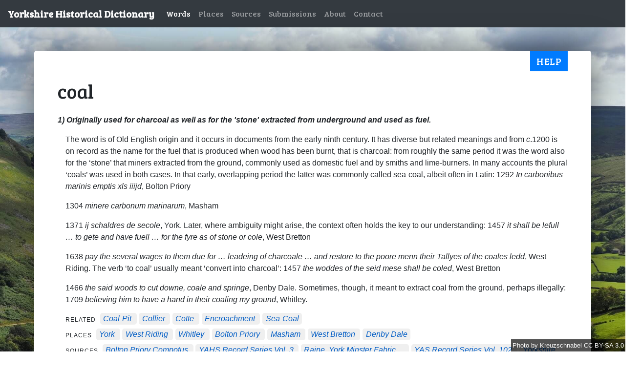

--- FILE ---
content_type: text/html; charset=utf-8
request_url: https://yorkshiredictionary.york.ac.uk/words/coal
body_size: 4136
content:
<!DOCTYPE html>
  <head>
    <link href="https://fonts.googleapis.com/css?family=Bree+Serif" rel="stylesheet">
    <link href="https://fonts.googleapis.com/css?family=Heebo" rel="stylesheet">
    <script data-turbolinks-eval="false" async src="https://www.googletagmanager.com/gtag/js?id=UA-21938253-17"></script>

    <title>coal -  Yorkshire Historical Dictionary </title>

    <meta name="csrf-param" content="authenticity_token" />
<meta name="csrf-token" content="ZVCke_TS8bxZVYtV1u63IHIg5GZHEpGrRopFfVyX8GUSBnY1fkMbvn300pPv5_3TNOlAbPJNxqFlDvcenKZJ4Q" />
    

    <link rel="apple-touch-icon" sizes="57x57" href="/apple-icon-57x57.png">
<link rel="apple-touch-icon" sizes="60x60" href="/apple-icon-60x60.png">
<link rel="apple-touch-icon" sizes="72x72" href="/apple-icon-72x72.png">
<link rel="apple-touch-icon" sizes="76x76" href="/apple-icon-76x76.png">
<link rel="apple-touch-icon" sizes="114x114" href="/apple-icon-114x114.png">
<link rel="apple-touch-icon" sizes="120x120" href="/apple-icon-120x120.png">
<link rel="apple-touch-icon" sizes="144x144" href="/apple-icon-144x144.png">
<link rel="apple-touch-icon" sizes="152x152" href="/apple-icon-152x152.png">
<link rel="apple-touch-icon" sizes="180x180" href="/apple-icon-180x180.png">
<link rel="icon" type="image/png" sizes="192x192"  href="/android-icon-192x192.png">
<link rel="icon" type="image/png" sizes="32x32" href="/favicon-32x32.png">
<link rel="icon" type="image/png" sizes="96x96" href="/favicon-96x96.png">
<link rel="icon" type="image/png" sizes="16x16" href="/favicon-16x16.png">
<link rel="manifest" href="/manifest.json">
<meta name="msapplication-TileColor" content="#ffffff">
<meta name="msapplication-TileImage" content="/ms-icon-144x144.png">
<meta name="theme-color" content="#ffffff">

    <link rel="stylesheet" href="/assets/application-d0278f7c6385e9499aef97d6dfae5f3e06f370da66da8f44fc2e166f47e9edb5.css" media="all" data-turbolinks-track="reload" />
    <script src="/assets/application-9df0430e4c0d88a1bf72c7573aa677e0bdc3728f0e80dcc77554c122f6c856e1.js" data-turbolinks-track="reload"></script>
  </head>

  <body class="background">
    <nav class="navbar navbar-expand-lg navbar-dark bg-dark">
  <a class="navbar-brand" href="/">Yorkshire Historical Dictionary</a>
  <button class="navbar-toggler" type="button" data-toggle="collapse" data-target="#navbarSupportedContent" aria-controls="navbarSupportedContent" aria-expanded="false" aria-label="Toggle navigation">
    <span class="navbar-toggler-icon"></span>
  </button>

  <div class="collapse navbar-collapse" id="navbarSupportedContent">
    <ul class="navbar-nav mr-auto">

        <li class="nav-item">
          <a class="nav-link active" href="/words">Words</a>
        </li>
        <li class="nav-item">
          <a class="nav-link" href="/places">Places</a>
        </li>
        <li class="nav-item">
          <a class="nav-link" href="/source_materials">Sources</a>
        </li>
        <li class="nav-item">
          <a class="nav-link" href="/submissions">Submissions</a>
        </li>
        <li class="nav-item">
          <a class="nav-link" href="/about">About</a>
        </li>
        <li class="nav-item">
          <a class="nav-link" href="/contact">Contact</a>
        </li>
    </ul>
  </div>
</nav>

    <div class="container-fluid flash-container">
    </div>
    <div class="container">
      <button type="button" class="help-button btn btn-primary" data-toggle="modal" data-target="#helpModal">
  Help
</button>
      
<div class="row">
  <div class="col">
    <h1>coal</h1>
  </div>
</div>
  <div class="row">
    <div class="col">
      <p><strong><em>
        1)  Originally used for charcoal as well as for the &#39;stone&#39; extracted from underground and used as fuel.
      </em></strong></p>
      <div class="definition-details">
            <p>The word is of Old English origin and it occurs in documents from the early ninth century. It has diverse but related meanings and from <i>c</i>.1200 is on record as the name for the fuel that is produced when wood has been burnt, that is charcoal: from roughly the same period it was the word also for the ‘stone’ that miners extracted from the ground, commonly used as domestic fuel and by smiths and lime-burners. In many accounts the plural ‘coals’ was used in both cases. In that early, overlapping period the latter was commonly called sea-coal, albeit often in Latin: 1292 <i>In carbonibus marinis emptis xls iiijd</i>, Bolton Priory</p>
            <p> 1304 <i>minere carbonum marinarum</i>, Masham</p>
            <p> 1371 <i>ij schaldres de secole</i>, York. Later, where ambiguity might arise, the context often holds the key to our understanding: 1457 <i>it shall be lefull … to gete and have fuell … for the fyre as of stone or cole</i>, West Bretton</p>
            <p> 1638 <i>pay the several wages to them due for … leadeing of charcoale … and restore to the poore menn their Tallyes of the coales ledd</i>, West Riding. The verb ‘to coal’ usually meant ‘convert into charcoal’: 1457 <i>the woddes of the seid mese shall be coled</i>, West Bretton</p>
            <p> 1466 <i>the said woods to cut downe, coale and springe</i>, Denby Dale. Sometimes, though, it meant to extract coal from the ground, perhaps illegally: 1709 <i>believing him to have a hand in their coaling my ground</i>, Whitley.</p>


        <!-- render related defs -->
          <div class="related-div">
	<span class="related-word-prefix">
		related
	</span>
		<span class="related">
		<a href="/words/coal-pit">coal-pit</a>
		</span>
		<span class="related">
		<a href="/words/collier">collier</a>
		</span>
		<span class="related">
		<a href="/words/cotte">cotte</a>
		</span>
		<span class="related">
		<a href="/words/encroachment">encroachment</a>
		</span>
		<span class="related">
		<a href="/words/sea-coal">sea-coal</a>
		</span>
</div>

        <!-- render definition places -->
          <div class="places-div">
	<span class="places-prefix">
		places
	</span>
		<span class="place">
			<a href="/places/8">York</a>
		</span>
		<span class="place">
			<a href="/places/27">West Riding</a>
		</span>
		<span class="place">
			<a href="/places/43">Whitley</a>
		</span>
		<span class="place">
			<a href="/places/53">Bolton Priory</a>
		</span>
		<span class="place">
			<a href="/places/57">Masham</a>
		</span>
		<span class="place">
			<a href="/places/513">West Bretton</a>
		</span>
		<span class="place">
			<a href="/places/579">Denby Dale</a>
		</span>
</div>
        
          <div class="sources-div">
	<span class="sources-prefix">
		sources
	</span>
		<span class="source">
			<a data-placement="top" data-toggle="tooltip" title="Bolton Priory Compotus (MS.73A f. 18r)" href="/source_materials/1883">Bolton Priory Compotus</a>
		</span>
		<span class="source">
			<a data-placement="top" data-toggle="tooltip" title="John Lister (ed.), West Riding Sessions Rolls 1597/8-1602, Yorkshire Archaeological and Historical Association Record Series, Vol. III (Yorkshire, 1888) (7/58)" href="/source_materials/1912">YAHS Record Series vol. 3</a>
		</span>
		<span class="source">
			<a data-placement="top" data-toggle="tooltip" title="J. Raine, The Fabric Rolls of York Minster with an appendix of illustrative documents, Surtees Society vol. 35 (Durham, 1859) (p. 9)" href="/source_materials/936">Raine, York Minster Fabric ...</a>
		</span>
		<span class="source">
			<a data-placement="top" data-toggle="tooltip" title="C. T. Clay (ed.), Yorkshire Deeds vol. VIII, Yorkshire Archaeological Society Record Series vol. 102 (Wakefield, 1940)." href="/source_materials/1618">YAS Record Series vol. 102</a>
		</span>
		<span class="source">
			<a data-placement="top" data-toggle="tooltip" title="The Yorkshire Archaeological Journal.  (5/372)" href="/source_materials/1607">Yorkshire Archaeological Jo...</a>
		</span>
		<span class="source">
			<a data-placement="top" data-toggle="tooltip" title="G. Redmonds (ed.), Yorkshire Deeds in the Kenneth Spencer Research Library, University of Kansas (Huddersfield, 1999) (p. 72)" href="/source_materials/3075">Redmonds, Yorkshire Deeds</a>
		</span>
		<span class="source">
			<a data-placement="top" data-toggle="tooltip" title="Beaumont of Whitley, family and estate records (C)" href="/source_materials/2904">Beaumont of Whitley</a>
		</span>
</div>

<script>
	$(function () {
		$('[data-toggle="tooltip"]').tooltip()
	})
</script>
        
        <!-- render dates -->
          
<div class="dates-div">
	<span class="dates-prefix">
		dates
	</span>
		<span class="date">
			1292
		</span>
		<span class="date">
			1304
		</span>
		<span class="date">
			1371
		</span>
		<span class="date">
			1457
		</span>
		<span class="date">
			1466
		</span>
		<span class="date">
			1638
		</span>
		<span class="date">
			1709
		</span>
</div>
        
        <div class="network-graph-container" data-definition-id="755">
	<h2 class="h5">
		Related Content
		<span class="network-graph-loading-message">
			<small class="text-muted">Loading...</small>
		</span>
		<span class="network-graph-show-hide" style='display: none;'>
			<small class="text-muted">Show</small>
		</span>
	</h2>

	<div class="network-graph" style="display:none;"></div>
</div>
      </div>
    </div>
  </div>

<div class="row">
  <div class="col">
    <a href="javascript:history.back()">Back</a> |
    <a href="/words">All words</a>
  </div>
</div>

<div id='helpModal' class="modal" tabindex="-1" role="dialog">
  <div class="modal-dialog" role="document">
    <div class="modal-content">
      <div class="modal-header">
        <h5 class="modal-title">Help </h5>
        <button type="button" class="close" data-dismiss="modal" aria-label="Close">
          <span aria-hidden="true">&times;</span>
        </button>
      </div>
      <div class="modal-body">
        
  <p>
    This page shows all information we have for a single word. Each word can
    have multiple definitions, and all definitions are shown in order.
  </p>
  <p>
    Each definition includes the following information (if available):
    <ul>
      <li>
        <strong>
          Definition text
        </strong>
      </li>
      <li>
        <strong>
          Description & usage:
        </strong>
        A passage of text explaining uses of the word, quotations and other 
        pertinent information
      </li>
      <li>
        <strong>
          Related:
        </strong>
        Words that are related to the current word
      </li>
      <li>
        <strong>
          Places:
        </strong>
        Locations associated with the definition; generally, the place where the
        source document was written
      </li>
      <li>
        <strong>
          Sources:
        </strong>
        The references for the books or archival documents where the word was found. 
        These are shortened but you can hover over the source text for further
        information, or click to see other words found in that source.
      </li>
      <li>
        <strong>
          Dates:
        </strong>
        When the word was used; generally, the date of the source document
      </li>
    </ul>

    Click a related word, place or source for more information on that specific
    content.
  </p>
  <h2>
    Network graph
  </h2>
  <p>
    The network diagram shows how the current word is related to other content.
    For example, all of the word's related words, sources and places are shown
    connected to the word (large circle in the centre). This enables you to find
    related words and records based on how they're used together. Click any of 
    the circles to view more information on that topic.
  </p>

        <strong>
          For more general help and information about the description, click
          <a href="/contact">here</a>.
        </strong>
      </div>
      <div class="modal-footer">
        <button type="button" class="btn btn-secondary" data-dismiss="modal">Close</button>
      </div>
    </div>
  </div>
</div>

    </div>
    <span class="attribution background-attribution">
      <a href="https://commons.wikimedia.org/w/index.php?curid=46048805">
        Photo
      </a>
      by
      <a href="https://commons.wikimedia.org/wiki/User:Kreuzschnabel">
        Kreuzschnabel
      </a>
      <a href="https://creativecommons.org/licenses/by-sa/3.0/">
        CC BY-SA 3.0
      </a>
    </span>
    <div class="footer">
	<a href="https://www.york.ac.uk/about/legal-statements/" class="navbar-link" target="_blank">Legal statements</a>
	@ University of York
</div>
<!--<script src="https://yorkshiredictionary.york.ac.uk/assets/application-fdcab588e291ecfde8ad8bf2bcaaafd502cdc078968be252dd95c488f2c03a1c.js">-->
</script>


  </body>
</html>
